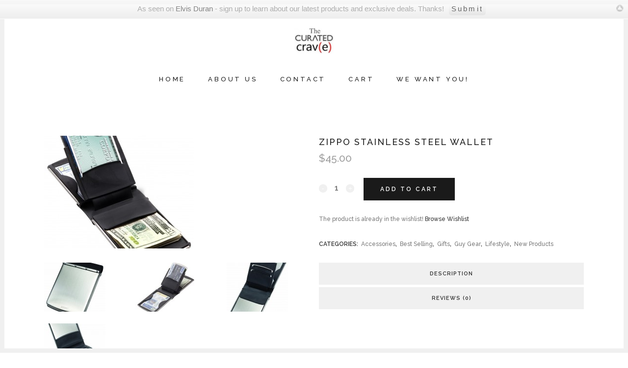

--- FILE ---
content_type: text/html; charset=UTF-8
request_url: http://thecuratedcrave.com/shop/zippo-stainless-steel-wallet/?add_to_wishlist=5075
body_size: 10525
content:

<!DOCTYPE html>
<html lang="en-US" prefix="og: http://ogp.me/ns#">
<head>
	<meta charset="UTF-8" />
	
	<title>Zippo Stainless Steel Wallet - The Curated Crave</title>

	
			
						<meta name="viewport" content="width=device-width,initial-scale=1,user-scalable=no">
		
	<link rel="profile" href="http://gmpg.org/xfn/11" />
	<link rel="pingback" href="http://thecuratedcrave.com/xmlrpc.php" />
	<link rel="shortcut icon" type="image/x-icon" href="http://thecuratedcrave.com/wp-content/uploads/2013/01/favicon3.jpg">
	<link rel="apple-touch-icon" href="http://thecuratedcrave.com/wp-content/uploads/2013/01/favicon3.jpg"/>
					<script type="text/javascript">document.documentElement.className = document.documentElement.className + ' yes-js js_active js'</script>
						<style>
				.wishlist_table .add_to_cart, a.add_to_wishlist.button.alt { border-radius: 16px; -moz-border-radius: 16px; -webkit-border-radius: 16px; }			</style>
			<script type="text/javascript">
				var yith_wcwl_plugin_ajax_web_url = '/wp-admin/admin-ajax.php';
			</script>
		<link href='//fonts.googleapis.com/css?family=Raleway:100,200,300,400,500,600,700,800,900,300italic,400italic|Raleway:100,200,300,400,500,600,700,800,900,300italic,400italic&subset=latin,latin-ext' rel='stylesheet' type='text/css'>

<!-- This site is optimized with the Yoast SEO plugin v3.5 - https://yoast.com/wordpress/plugins/seo/ -->
<meta name="description" content="Zippo Stainless Steel Wallet"/>
<meta name="robots" content="noodp"/>
<link rel="canonical" href="http://thecuratedcrave.com/shop/zippo-stainless-steel-wallet/" />
<meta property="og:locale" content="en_US" />
<meta property="og:type" content="article" />
<meta property="og:title" content="Zippo Stainless Steel Wallet - The Curated Crave" />
<meta property="og:description" content="Zippo Stainless Steel Wallet" />
<meta property="og:url" content="http://thecuratedcrave.com/shop/zippo-stainless-steel-wallet/" />
<meta property="og:site_name" content="The Curated Crave" />
<meta property="article:author" content="facebook.com/thecuratedcrave" />
<meta property="og:image" content="http://thecuratedcrave.com/wp-content/uploads/2013/08/zipwallet3.jpg" />
<meta property="og:image:width" content="1379" />
<meta property="og:image:height" content="1500" />
<!-- / Yoast SEO plugin. -->

<link rel='dns-prefetch' href='//fonts.googleapis.com' />
<link rel='dns-prefetch' href='//s.w.org' />
<link rel="alternate" type="application/rss+xml" title="The Curated Crave &raquo; Feed" href="http://thecuratedcrave.com/feed/" />
<link rel="alternate" type="application/rss+xml" title="The Curated Crave &raquo; Comments Feed" href="http://thecuratedcrave.com/comments/feed/" />
<link rel="alternate" type="application/rss+xml" title="The Curated Crave &raquo; Zippo Stainless Steel Wallet Comments Feed" href="http://thecuratedcrave.com/shop/zippo-stainless-steel-wallet/feed/" />
		<script type="text/javascript">
			window._wpemojiSettings = {"baseUrl":"https:\/\/s.w.org\/images\/core\/emoji\/2\/72x72\/","ext":".png","svgUrl":"https:\/\/s.w.org\/images\/core\/emoji\/2\/svg\/","svgExt":".svg","source":{"concatemoji":"http:\/\/thecuratedcrave.com\/wp-includes\/js\/wp-emoji-release.min.js?ver=4.6.29"}};
			!function(e,o,t){var a,n,r;function i(e){var t=o.createElement("script");t.src=e,t.type="text/javascript",o.getElementsByTagName("head")[0].appendChild(t)}for(r=Array("simple","flag","unicode8","diversity","unicode9"),t.supports={everything:!0,everythingExceptFlag:!0},n=0;n<r.length;n++)t.supports[r[n]]=function(e){var t,a,n=o.createElement("canvas"),r=n.getContext&&n.getContext("2d"),i=String.fromCharCode;if(!r||!r.fillText)return!1;switch(r.textBaseline="top",r.font="600 32px Arial",e){case"flag":return(r.fillText(i(55356,56806,55356,56826),0,0),n.toDataURL().length<3e3)?!1:(r.clearRect(0,0,n.width,n.height),r.fillText(i(55356,57331,65039,8205,55356,57096),0,0),a=n.toDataURL(),r.clearRect(0,0,n.width,n.height),r.fillText(i(55356,57331,55356,57096),0,0),a!==n.toDataURL());case"diversity":return r.fillText(i(55356,57221),0,0),a=(t=r.getImageData(16,16,1,1).data)[0]+","+t[1]+","+t[2]+","+t[3],r.fillText(i(55356,57221,55356,57343),0,0),a!=(t=r.getImageData(16,16,1,1).data)[0]+","+t[1]+","+t[2]+","+t[3];case"simple":return r.fillText(i(55357,56835),0,0),0!==r.getImageData(16,16,1,1).data[0];case"unicode8":return r.fillText(i(55356,57135),0,0),0!==r.getImageData(16,16,1,1).data[0];case"unicode9":return r.fillText(i(55358,56631),0,0),0!==r.getImageData(16,16,1,1).data[0]}return!1}(r[n]),t.supports.everything=t.supports.everything&&t.supports[r[n]],"flag"!==r[n]&&(t.supports.everythingExceptFlag=t.supports.everythingExceptFlag&&t.supports[r[n]]);t.supports.everythingExceptFlag=t.supports.everythingExceptFlag&&!t.supports.flag,t.DOMReady=!1,t.readyCallback=function(){t.DOMReady=!0},t.supports.everything||(a=function(){t.readyCallback()},o.addEventListener?(o.addEventListener("DOMContentLoaded",a,!1),e.addEventListener("load",a,!1)):(e.attachEvent("onload",a),o.attachEvent("onreadystatechange",function(){"complete"===o.readyState&&t.readyCallback()})),(a=t.source||{}).concatemoji?i(a.concatemoji):a.wpemoji&&a.twemoji&&(i(a.twemoji),i(a.wpemoji)))}(window,document,window._wpemojiSettings);
		</script>
		<style type="text/css">
img.wp-smiley,
img.emoji {
	display: inline !important;
	border: none !important;
	box-shadow: none !important;
	height: 1em !important;
	width: 1em !important;
	margin: 0 .07em !important;
	vertical-align: -0.1em !important;
	background: none !important;
	padding: 0 !important;
}
</style>
<link rel='stylesheet' id='viperbar_front_style-css'  href='http://thecuratedcrave.com/wp-content/plugins/viperbar/client/css/front_style.css?ver=4.6.29' type='text/css' media='all' />
<link rel='stylesheet' id='layerslider-css'  href='http://thecuratedcrave.com/wp-content/plugins/LayerSlider/static/css/layerslider.css?ver=5.6.9' type='text/css' media='all' />
<link rel='stylesheet' id='ls-google-fonts-css'  href='http://fonts.googleapis.com/css?family=Lato:100,300,regular,700,900%7COpen+Sans:300%7CIndie+Flower:regular%7COswald:300,regular,700&#038;subset=latin%2Clatin-ext' type='text/css' media='all' />
<link rel='stylesheet' id='contact-form-7-css'  href='http://thecuratedcrave.com/wp-content/plugins/contact-form-7/includes/css/styles.css?ver=4.5' type='text/css' media='all' />
<link rel='stylesheet' id='woocommerce_prettyPhoto_css-css'  href='//thecuratedcrave.com/wp-content/plugins/woocommerce/assets/css/prettyPhoto.css?ver=2.6.4' type='text/css' media='all' />
<link rel='stylesheet' id='jquery-selectBox-css'  href='http://thecuratedcrave.com/wp-content/plugins/yith-woocommerce-wishlist/assets/css/jquery.selectBox.css?ver=1.2.0' type='text/css' media='all' />
<link rel='stylesheet' id='yith-wcwl-main-css'  href='http://thecuratedcrave.com/wp-content/plugins/yith-woocommerce-wishlist/assets/css/style.css?ver=2.0.16' type='text/css' media='all' />
<link rel='stylesheet' id='yith-wcwl-font-awesome-css'  href='http://thecuratedcrave.com/wp-content/plugins/yith-woocommerce-wishlist/assets/css/font-awesome.min.css?ver=4.3.0' type='text/css' media='all' />
<link rel='stylesheet' id='default_style-css'  href='http://thecuratedcrave.com/wp-content/themes/bridge/style.css?ver=4.6.29' type='text/css' media='all' />
<link rel='stylesheet' id='qode_font_awesome-css'  href='http://thecuratedcrave.com/wp-content/themes/bridge/css/font-awesome/css/font-awesome.min.css?ver=4.6.29' type='text/css' media='all' />
<link rel='stylesheet' id='qode_font_elegant-css'  href='http://thecuratedcrave.com/wp-content/themes/bridge/css/elegant-icons/style.min.css?ver=4.6.29' type='text/css' media='all' />
<link rel='stylesheet' id='qode_linea_icons-css'  href='http://thecuratedcrave.com/wp-content/themes/bridge/css/linea-icons/style.css?ver=4.6.29' type='text/css' media='all' />
<link rel='stylesheet' id='stylesheet-css'  href='http://thecuratedcrave.com/wp-content/themes/bridge/css/stylesheet.min.css?ver=4.6.29' type='text/css' media='all' />
<link rel='stylesheet' id='woocommerce-css'  href='http://thecuratedcrave.com/wp-content/themes/bridge/css/woocommerce.min.css?ver=4.6.29' type='text/css' media='all' />
<link rel='stylesheet' id='woocommerce_responsive-css'  href='http://thecuratedcrave.com/wp-content/themes/bridge/css/woocommerce_responsive.min.css?ver=4.6.29' type='text/css' media='all' />
<link rel='stylesheet' id='qode_print-css'  href='http://thecuratedcrave.com/wp-content/themes/bridge/css/print.css?ver=4.6.29' type='text/css' media='all' />
<link rel='stylesheet' id='mac_stylesheet-css'  href='http://thecuratedcrave.com/wp-content/themes/bridge/css/mac_stylesheet.css?ver=4.6.29' type='text/css' media='all' />
<link rel='stylesheet' id='webkit-css'  href='http://thecuratedcrave.com/wp-content/themes/bridge/css/webkit_stylesheet.css?ver=4.6.29' type='text/css' media='all' />
<link rel='stylesheet' id='style_dynamic-css'  href='http://thecuratedcrave.com/wp-content/themes/bridge/css/style_dynamic.css?ver=1474371148' type='text/css' media='all' />
<link rel='stylesheet' id='responsive-css'  href='http://thecuratedcrave.com/wp-content/themes/bridge/css/responsive.min.css?ver=4.6.29' type='text/css' media='all' />
<link rel='stylesheet' id='style_dynamic_responsive-css'  href='http://thecuratedcrave.com/wp-content/themes/bridge/css/style_dynamic_responsive.css?ver=1474371148' type='text/css' media='all' />
<link rel='stylesheet' id='js_composer_front-css'  href='http://thecuratedcrave.com/wp-content/plugins/js_composer/assets/css/js_composer.min.css?ver=4.12' type='text/css' media='all' />
<link rel='stylesheet' id='custom_css-css'  href='http://thecuratedcrave.com/wp-content/themes/bridge/css/custom_css.css?ver=1474371148' type='text/css' media='all' />
<script type='text/javascript' src='http://thecuratedcrave.com/wp-includes/js/jquery/jquery.js?ver=1.12.4'></script>
<script type='text/javascript' src='http://thecuratedcrave.com/wp-includes/js/jquery/jquery-migrate.min.js?ver=1.4.1'></script>
<script type='text/javascript'>
/* <![CDATA[ */
var viperbar = {"ajaxurl":"http:\/\/thecuratedcrave.com\/wp-admin\/admin-ajax.php","viperbar_submission_nonce":"2efd0e2c67","form_type":"mailchimp","cookie_hide":"true","cookie_days":"0"};
/* ]]> */
</script>
<script type='text/javascript' src='http://thecuratedcrave.com/wp-content/plugins/viperbar/client/js/front.js?ver=4.6.29'></script>
<script type='text/javascript' src='http://thecuratedcrave.com/wp-content/plugins/LayerSlider/static/js/greensock.js?ver=1.11.8'></script>
<script type='text/javascript'>
/* <![CDATA[ */
var LS_Meta = {"v":"5.6.9"};
/* ]]> */
</script>
<script type='text/javascript' src='http://thecuratedcrave.com/wp-content/plugins/LayerSlider/static/js/layerslider.kreaturamedia.jquery.js?ver=5.6.9'></script>
<script type='text/javascript' src='http://thecuratedcrave.com/wp-content/plugins/LayerSlider/static/js/layerslider.transitions.js?ver=5.6.9'></script>
<script type='text/javascript'>
/* <![CDATA[ */
var wc_add_to_cart_params = {"ajax_url":"\/wp-admin\/admin-ajax.php","wc_ajax_url":"\/shop\/zippo-stainless-steel-wallet\/?add_to_wishlist=5075&wc-ajax=%%endpoint%%","i18n_view_cart":"View Cart","cart_url":"http:\/\/thecuratedcrave.com\/cart\/","is_cart":"","cart_redirect_after_add":"no"};
/* ]]> */
</script>
<script type='text/javascript' src='//thecuratedcrave.com/wp-content/plugins/woocommerce/assets/js/frontend/add-to-cart.min.js?ver=2.6.4'></script>
<script type='text/javascript' src='http://thecuratedcrave.com/wp-content/plugins/js_composer/assets/js/vendors/woocommerce-add-to-cart.js?ver=4.12'></script>
<meta name="generator" content="Powered by LayerSlider 5.6.9 - Multi-Purpose, Responsive, Parallax, Mobile-Friendly Slider Plugin for WordPress." />
<!-- LayerSlider updates and docs at: https://kreaturamedia.com/layerslider-responsive-wordpress-slider-plugin/ -->
<link rel='https://api.w.org/' href='http://thecuratedcrave.com/wp-json/' />
<link rel="EditURI" type="application/rsd+xml" title="RSD" href="http://thecuratedcrave.com/xmlrpc.php?rsd" />
<link rel="wlwmanifest" type="application/wlwmanifest+xml" href="http://thecuratedcrave.com/wp-includes/wlwmanifest.xml" /> 
<meta name="generator" content="WordPress 4.6.29" />
<meta name="generator" content="WooCommerce 2.6.4" />
<link rel='shortlink' href='http://thecuratedcrave.com/?p=5075' />
<link rel="alternate" type="application/json+oembed" href="http://thecuratedcrave.com/wp-json/oembed/1.0/embed?url=http%3A%2F%2Fthecuratedcrave.com%2Fshop%2Fzippo-stainless-steel-wallet%2F" />
<link rel="alternate" type="text/xml+oembed" href="http://thecuratedcrave.com/wp-json/oembed/1.0/embed?url=http%3A%2F%2Fthecuratedcrave.com%2Fshop%2Fzippo-stainless-steel-wallet%2F&#038;format=xml" />
<script type="text/javascript">
var _gaq = _gaq || [];
_gaq.push(['_setAccount', 'UA-38438351-1']);
_gaq.push(['_trackPageview']);
(function() {
var ga = document.createElement('script'); ga.type = 'text/javascript'; ga.async = true;
ga.src = ('https:' == document.location.protocol ? 'https://ssl' : 'http://www') + '.google-analytics.com/ga.js';
var s = document.getElementsByTagName('script')[0]; s.parentNode.insertBefore(ga, s);
})();
</script>
<meta name="generator" content="Powered by Visual Composer - drag and drop page builder for WordPress."/>
<!--[if lte IE 9]><link rel="stylesheet" type="text/css" href="http://thecuratedcrave.com/wp-content/plugins/js_composer/assets/css/vc_lte_ie9.min.css" media="screen"><![endif]--><!--[if IE  8]><link rel="stylesheet" type="text/css" href="http://thecuratedcrave.com/wp-content/plugins/js_composer/assets/css/vc-ie8.min.css" media="screen"><![endif]-->		<script>
			window.onAmazonLoginReady = function() {
				amazon.Login.setClientId( "" );
				jQuery( document ).trigger( 'wc_amazon_pa_login_ready' );
			};
		</script>
		<meta name='google-site-verification' content='AKm-p6hZl0ads1wiFFfpdS4flX1MLAd98jfSBTfG7Rs' /><meta name='msvalidate.01' content='39B6D9E7FAA5983F9E0D59A0BF45FC99' /><noscript><style type="text/css"> .wpb_animate_when_almost_visible { opacity: 1; }</style></noscript></head>

<body class="single single-product postid-5075 woocommerce woocommerce-page  qode-title-hidden paspartu_enabled paspartu_on_top_fixed paspartu_on_bottom_fixed qode_grid_1300 columns-3 qode-theme-ver-10.0 wpb-js-composer js-comp-ver-4.12 vc_responsive" itemscope itemtype="http://schema.org/WebPage">

						<div class="wrapper">
	<div class="wrapper_inner">
	<!-- Google Analytics start -->
		<!-- Google Analytics end -->

	


<header class=" centered_logo centered_logo_animate scroll_header_top_area  fixed_hiding scrolled_not_transparent paspartu_header_inside page_header">
    <div class="header_inner clearfix">

		<div class="header_top_bottom_holder">
		<div class="header_bottom clearfix" style='' >
		    				<div class="container">
					<div class="container_inner clearfix">
                    			                					<div class="header_inner_left">
                        													<div class="mobile_menu_button">
                                <span>
                                    <span aria-hidden="true" class="qode_icon_font_elegant icon_menu " ></span>                                </span>
                            </div>
												<div class="logo_wrapper">
                            							<div class="q_logo">
								<a itemprop="url" href="http://thecuratedcrave.com/">
									<img itemprop="image" class="normal" src="http://thecuratedcrave.com/wp-content/uploads/2016/09/img.php_-1.jpg" alt="Logo"/>
									<img itemprop="image" class="light" src="http://thecuratedcrave.com/wp-content/uploads/2016/09/img.php_-1.jpg" alt="Logo"/>
									<img itemprop="image" class="dark" src="http://thecuratedcrave.com/wp-content/uploads/2016/09/img.php_-1.jpg" alt="Logo"/>
									<img itemprop="image" class="sticky" src="http://thecuratedcrave.com/wp-content/uploads/2016/09/img.php_-1.jpg" alt="Logo"/>
									<img itemprop="image" class="mobile" src="http://thecuratedcrave.com/wp-content/uploads/2016/09/img.php_-1.jpg" alt="Logo"/>
																	</a>
							</div>
                                                        <div class="q_logo_hidden"><a itemprop="url" href="http://thecuratedcrave.com/"><img itemprop="image" alt="Logo" src="http://thecuratedcrave.com/wp-content/uploads/2016/09/img.php_-1.jpg" style="height: 100%;"></a></div>
                            						</div>
                                                					</div>
                    					                         <div class="holeder_for_hidden_menu">                         						
													<div class="header_inner_right left_side">
								<div class="side_menu_button_wrapper">
									<div class="side_menu_button">
											
									</div>
								</div>
							</div>
						
						<nav class="main_menu drop_down right">
						<ul id="menu-main-menu" class=""><li id="nav-menu-item-5629" class="menu-item menu-item-type-custom menu-item-object-custom menu-item-home  narrow"><a href="http://thecuratedcrave.com/" class=""><i class="menu_icon blank fa"></i><span>Home</span><span class="plus"></span></a></li>
<li id="nav-menu-item-5600" class="menu-item menu-item-type-post_type menu-item-object-page menu-item-has-children  has_sub narrow"><a href="http://thecuratedcrave.com/about-u/" class=""><i class="menu_icon blank fa"></i><span>About Us</span><span class="plus"></span></a>
<div class="second"><div class="inner"><ul>
	<li id="nav-menu-item-5614" class="menu-item menu-item-type-post_type menu-item-object-page "><a href="http://thecuratedcrave.com/about-u/" class=""><i class="menu_icon blank fa"></i><span>About Us</span><span class="plus"></span></a></li>
	<li id="nav-menu-item-5610" class="menu-item menu-item-type-post_type menu-item-object-page "><a href="http://thecuratedcrave.com/legal-and-returns/" class=""><i class="menu_icon blank fa"></i><span>Legal and Returns</span><span class="plus"></span></a></li>
	<li id="nav-menu-item-5613" class="menu-item menu-item-type-post_type menu-item-object-page "><a href="http://thecuratedcrave.com/the-curated-crate/" class=""><i class="menu_icon blank fa"></i><span>The Curated CRATE</span><span class="plus"></span></a></li>
</ul></div></div>
</li>
<li id="nav-menu-item-5602" class="menu-item menu-item-type-post_type menu-item-object-page  narrow"><a href="http://thecuratedcrave.com/contact/" class=""><i class="menu_icon blank fa"></i><span>Contact</span><span class="plus"></span></a></li>
<li id="nav-menu-item-5601" class="menu-item menu-item-type-post_type menu-item-object-page  narrow"><a href="http://thecuratedcrave.com/cart/" class=""><i class="menu_icon blank fa"></i><span>Cart</span><span class="plus"></span></a></li>
<li id="nav-menu-item-5617" class="menu-item menu-item-type-post_type menu-item-object-page  narrow"><a href="http://thecuratedcrave.com/we-want-you/" class=""><i class="menu_icon blank fa"></i><span>We Want You!</span><span class="plus"></span></a></li>
</ul>						</nav>
													<div class="header_inner_right">
                                <div class="side_menu_button_wrapper right">
																											<div class="side_menu_button">
                                                                                                                        
                                    </div>
                                </div>
							</div>
						                         </div> 										<nav class="mobile_menu">
                        <ul id="menu-main-menu-1" class=""><li id="mobile-menu-item-5629" class="menu-item menu-item-type-custom menu-item-object-custom menu-item-home "><a href="http://thecuratedcrave.com/" class=""><span>Home</span></a><span class="mobile_arrow"><i class="fa fa-angle-right"></i><i class="fa fa-angle-down"></i></span></li>
<li id="mobile-menu-item-5600" class="menu-item menu-item-type-post_type menu-item-object-page menu-item-has-children  has_sub"><a href="http://thecuratedcrave.com/about-u/" class=""><span>About Us</span></a><span class="mobile_arrow"><i class="fa fa-angle-right"></i><i class="fa fa-angle-down"></i></span>
<ul class="sub_menu">
	<li id="mobile-menu-item-5614" class="menu-item menu-item-type-post_type menu-item-object-page "><a href="http://thecuratedcrave.com/about-u/" class=""><span>About Us</span></a><span class="mobile_arrow"><i class="fa fa-angle-right"></i><i class="fa fa-angle-down"></i></span></li>
	<li id="mobile-menu-item-5610" class="menu-item menu-item-type-post_type menu-item-object-page "><a href="http://thecuratedcrave.com/legal-and-returns/" class=""><span>Legal and Returns</span></a><span class="mobile_arrow"><i class="fa fa-angle-right"></i><i class="fa fa-angle-down"></i></span></li>
	<li id="mobile-menu-item-5613" class="menu-item menu-item-type-post_type menu-item-object-page "><a href="http://thecuratedcrave.com/the-curated-crate/" class=""><span>The Curated CRATE</span></a><span class="mobile_arrow"><i class="fa fa-angle-right"></i><i class="fa fa-angle-down"></i></span></li>
</ul>
</li>
<li id="mobile-menu-item-5602" class="menu-item menu-item-type-post_type menu-item-object-page "><a href="http://thecuratedcrave.com/contact/" class=""><span>Contact</span></a><span class="mobile_arrow"><i class="fa fa-angle-right"></i><i class="fa fa-angle-down"></i></span></li>
<li id="mobile-menu-item-5601" class="menu-item menu-item-type-post_type menu-item-object-page "><a href="http://thecuratedcrave.com/cart/" class=""><span>Cart</span></a><span class="mobile_arrow"><i class="fa fa-angle-right"></i><i class="fa fa-angle-down"></i></span></li>
<li id="mobile-menu-item-5617" class="menu-item menu-item-type-post_type menu-item-object-page "><a href="http://thecuratedcrave.com/we-want-you/" class=""><span>We Want You!</span></a><span class="mobile_arrow"><i class="fa fa-angle-right"></i><i class="fa fa-angle-down"></i></span></li>
</ul>					</nav>
			                    					</div>
				</div>
				</div>
	</div>
	</div>

</header>
		

    		<a id='back_to_top' href='#'>
			<span class="fa-stack">
				<i class="fa fa-arrow-up" style=""></i>
			</span>
		</a>
	    	
    
		
	
    

    <div class="paspartu_outer  paspartu_on_bottom_fixed">
        
                    <div class="paspartu_top"></div>
        
        <div class="paspartu_left"></div>
        <div class="paspartu_right"></div>
        <div class="paspartu_inner">
        
<div class="content content_top_margin">
						<div class="content_inner  ">
			        
    				<div class="container">
										<div class="container_inner default_template_holder clearfix" >
	
            

<div itemscope itemtype="http://schema.org/Product" id="product-5075" class="post-5075 product type-product status-publish has-post-thumbnail product_cat-accessories product_cat-best-selling product_cat-gifts product_cat-guy-gear product_cat-lifestyle product_cat-new-products qode-product-with-gallery first instock taxable shipping-taxable purchasable product-type-simple">

	<div class="images">
	<a href="http://thecuratedcrave.com/wp-content/uploads/2013/08/zipwallet3.jpg" itemprop="image" class="woocommerce-main-image zoom" title="" data-rel="prettyPhoto[product-gallery]"><img width="305" height="230" src="http://thecuratedcrave.com/wp-content/uploads/2013/08/zipwallet3-305x230.jpg" class="attachment-shop_single size-shop_single wp-post-image" alt="zipwallet3" title="zipwallet3" /></a>	<div class="thumbnails columns-3"><a href="http://thecuratedcrave.com/wp-content/uploads/2013/08/zipwallet.jpg" class="zoom first" title="" data-rel="prettyPhoto[product-gallery]"><img width="125" height="100" src="http://thecuratedcrave.com/wp-content/uploads/2013/08/zipwallet-125x100.jpg" class="attachment-shop_thumbnail size-shop_thumbnail" alt="zipwallet" title="zipwallet" caption="" url="http://thecuratedcrave.com/wp-content/uploads/2013/08/zipwallet.jpg" srcset="http://thecuratedcrave.com/wp-content/uploads/2013/08/zipwallet-125x100.jpg 125w, http://thecuratedcrave.com/wp-content/uploads/2013/08/zipwallet-50x40.jpg 50w" sizes="(max-width: 125px) 100vw, 125px" /></a><a href="http://thecuratedcrave.com/wp-content/uploads/2013/08/zipwallet2.jpg" class="zoom" title="" data-rel="prettyPhoto[product-gallery]"><img width="125" height="100" src="http://thecuratedcrave.com/wp-content/uploads/2013/08/zipwallet2-125x100.jpg" class="attachment-shop_thumbnail size-shop_thumbnail" alt="zipwallet2" title="zipwallet2" caption="" url="http://thecuratedcrave.com/wp-content/uploads/2013/08/zipwallet2.jpg" srcset="http://thecuratedcrave.com/wp-content/uploads/2013/08/zipwallet2-125x100.jpg 125w, http://thecuratedcrave.com/wp-content/uploads/2013/08/zipwallet2-50x40.jpg 50w" sizes="(max-width: 125px) 100vw, 125px" /></a><a href="http://thecuratedcrave.com/wp-content/uploads/2013/08/zipwallet4.jpg" class="zoom last" title="" data-rel="prettyPhoto[product-gallery]"><img width="125" height="100" src="http://thecuratedcrave.com/wp-content/uploads/2013/08/zipwallet4-125x100.jpg" class="attachment-shop_thumbnail size-shop_thumbnail" alt="zipwallet4" title="zipwallet4" caption="" url="http://thecuratedcrave.com/wp-content/uploads/2013/08/zipwallet4.jpg" srcset="http://thecuratedcrave.com/wp-content/uploads/2013/08/zipwallet4-125x100.jpg 125w, http://thecuratedcrave.com/wp-content/uploads/2013/08/zipwallet4-50x40.jpg 50w" sizes="(max-width: 125px) 100vw, 125px" /></a><a href="http://thecuratedcrave.com/wp-content/uploads/2013/08/zipwallet5.jpg" class="zoom first" title="" data-rel="prettyPhoto[product-gallery]"><img width="125" height="100" src="http://thecuratedcrave.com/wp-content/uploads/2013/08/zipwallet5-125x100.jpg" class="attachment-shop_thumbnail size-shop_thumbnail" alt="zipwallet5" title="zipwallet5" caption="" url="http://thecuratedcrave.com/wp-content/uploads/2013/08/zipwallet5.jpg" srcset="http://thecuratedcrave.com/wp-content/uploads/2013/08/zipwallet5-125x100.jpg 125w, http://thecuratedcrave.com/wp-content/uploads/2013/08/zipwallet5-50x40.jpg 50w" sizes="(max-width: 125px) 100vw, 125px" /></a></div>
	</div>

	<div class="summary entry-summary">
		<div class="clearfix">
			<h1 itemprop="name" class="product_title entry-title">Zippo Stainless Steel Wallet</h1><div itemprop="offers" itemscope itemtype="http://schema.org/Offer">

	<p class="price"><span class="woocommerce-Price-amount amount"><span class="woocommerce-Price-currencySymbol">&#36;</span>45.00</span></p>

	<meta itemprop="price" content="45" />
	<meta itemprop="priceCurrency" content="USD" />
	<link itemprop="availability" href="http://schema.org/InStock" />

</div>



	
	<form class="cart" method="post" enctype='multipart/form-data'>
	 	
	 	<div class="quantity buttons_added">
	<input type="button" value="-" class="minus" />
	<input type="text" step="1" min="1" max="" name="quantity" value="1" title="Qty" class="input-text qty text" size="4" />
	<input type="button" value="+" class="plus" />
</div>
	 	<input type="hidden" name="add-to-cart" value="5075" />

	 	<button type="submit" class="single_add_to_cart_button qbutton button alt">Add to cart</button>

			</form>

	

<div class="yith-wcwl-add-to-wishlist add-to-wishlist-5075">
		    <div class="yith-wcwl-add-button hide" style="display:none">

	        
<a href="/shop/zippo-stainless-steel-wallet/?add_to_wishlist=5075" rel="nofollow" data-product-id="5075" data-product-type="simple" class="add_to_wishlist" >
        Add to Wishlist</a>
<img src="http://thecuratedcrave.com/wp-content/plugins/yith-woocommerce-wishlist/assets/images/wpspin_light.gif" class="ajax-loading" alt="loading" width="16" height="16" style="visibility:hidden" />
	    </div>

	    <div class="yith-wcwl-wishlistaddedbrowse hide" style="display:none;">
	        <span class="feedback">Product added!</span>
	        <a href="http://thecuratedcrave.com/wishlist/view/" rel="nofollow">
	            Browse Wishlist	        </a>
	    </div>

	    <div class="yith-wcwl-wishlistexistsbrowse show" style="display:block">
	        <span class="feedback">The product is already in the wishlist!</span>
	        <a href="http://thecuratedcrave.com/wishlist/view/" rel="nofollow">
	            Browse Wishlist	        </a>
	    </div>

	    <div style="clear:both"></div>
	    <div class="yith-wcwl-wishlistaddresponse"></div>
	
</div>

<div class="clear"></div><div class="product_meta">

	
	
	<span class="posted_in">Categories: <a href="http://thecuratedcrave.com/product-category/accessories/" rel="tag">Accessories</a>, <a href="http://thecuratedcrave.com/product-category/best-selling/" rel="tag">Best Selling</a>, <a href="http://thecuratedcrave.com/product-category/gifts/" rel="tag">Gifts</a>, <a href="http://thecuratedcrave.com/product-category/guy-gear/" rel="tag">Guy Gear</a>, <a href="http://thecuratedcrave.com/product-category/lifestyle/" rel="tag">Lifestyle</a>, <a href="http://thecuratedcrave.com/product-category/new-products/" rel="tag">New Products</a></span>
	
	
</div>

	
		<div class="q_accordion_holder toggle boxed woocommerce-accordion">
			
				<h6 class="title-holder clearfix description_tab">
					<span class="tab-title">Description</span>
				</h6>
				<div class="accordion_content">
					<div class="accordion_content_inner">
						
<p>A man&#8217;s story. It&#8217;s forged by setting, surroundings and context. Because where a man lives and what he&#8217;s surrounded by inevitably set the rhythm for the choices he makes. The environment where he lives shapes who he is and the manner in which he maneuvers throughout the world. His surroundings engineer his life. Zippo has been engineering products for the American man for decades. It&#8217;s an instrument of his existence that&#8217;s been handed down from generation to generation, from east coast to west. Because no matter his story, the induction into manhood starts with Zippo. And no matter the era, the trends or the place in which he lives, Zippo makes the man.</p>
<div>
<ul>
<li>RF Theft Resistant</li>
<li>Stainless Steel Shell, Flexible Polymer Construction</li>
<li>Stores 7+ Cards and Money</li>
<li>4.5-Inch from Fold to end; 3-Inch wide; 3/4-Inch thick when closed; Weighs 6-Ounce empty</li>
</ul>
</div>
					</div>
				</div>

			
				<h6 class="title-holder clearfix reviews_tab">
					<span class="tab-title">Reviews (0)</span>
				</h6>
				<div class="accordion_content">
					<div class="accordion_content_inner">
						<div id="reviews" class="woocommerce-Reviews">
	<div id="comments">
		<h2 class="woocommerce-Reviews-title">Reviews</h2>

		
			<p class="woocommerce-noreviews">There are no reviews yet.</p>

			</div>

	
		<div id="review_form_wrapper">
			<div id="review_form">
								<div id="respond" class="comment-respond">
			<h3 id="reply-title" class="comment-reply-title">Be the first to review &ldquo;Zippo Stainless Steel Wallet&rdquo; <small><a rel="nofollow" id="cancel-comment-reply-link" href="/shop/zippo-stainless-steel-wallet/?add_to_wishlist=5075#respond" style="display:none;">Cancel reply</a></small></h3>				<form action="http://thecuratedcrave.com/wp-comments-post.php" method="post" id="commentform" class="comment-form">
					<p class="comment-notes"><span id="email-notes">Your email address will not be published.</span></p><p class="comment-form-rating"><label for="rating">Your Rating</label><select name="rating" id="rating" aria-required="true" required>
							<option value="">Rate&hellip;</option>
							<option value="5">Perfect</option>
							<option value="4">Good</option>
							<option value="3">Average</option>
							<option value="2">Not that bad</option>
							<option value="1">Very Poor</option>
						</select></p><p class="comment-form-comment"><label for="comment">Your Review <span class="required">*</span></label><textarea id="comment" name="comment" cols="45" rows="8" aria-required="true" required></textarea></p><p class="comment-form-author"><label for="author">Name <span class="required">*</span></label> <input id="author" name="author" type="text" value="" size="30" aria-required="true" required /></p>
<p class="comment-form-email"><label for="email">Email <span class="required">*</span></label> <input id="email" name="email" type="email" value="" size="30" aria-required="true" required /></p>
<p class="form-submit"><input name="submit" type="submit" id="submit" class="submit" value="Submit" /> <input type='hidden' name='comment_post_ID' value='5075' id='comment_post_ID' />
<input type='hidden' name='comment_parent' id='comment_parent' value='0' />
</p><p style="display: none;"><input type="hidden" id="akismet_comment_nonce" name="akismet_comment_nonce" value="7354014e4a" /></p><p style="display: none;"><input type="hidden" id="ak_js" name="ak_js" value="0"/></p>				</form>
					</div><!-- #respond -->
					</div>
		</div>

	
	<div class="clear"></div>
</div>
					</div>
				</div>

					</div>

	
		</div><!-- .clearfix -->
	</div><!-- .summary -->

	
	<div class="related products">

		<h4 class="qode-related-upsells-title">Related Products</h4>

		<ul class="products clearfix">
			
				<li class="post-2904 product type-product status-publish has-post-thumbnail product_cat-accessories product_cat-fathers-day product_cat-gifts product_cat-guy-gear product_cat-home-decor product_cat-lifestyle product_cat-new-products product_cat-wellness first instock taxable shipping-taxable purchasable product-type-simple">

	<a href="http://thecuratedcrave.com/shop/anywhere-scale/" class="woocommerce-LoopProduct-link">        <div class="top-product-section">

            <a itemprop="url" href="http://thecuratedcrave.com/shop/anywhere-scale/" class="product-category">
                <span class="image-wrapper">
                <img width="222" height="250" src="http://thecuratedcrave.com/wp-content/uploads/2013/02/scale2-222x250.jpg" class="attachment-shop_catalog size-shop_catalog wp-post-image" alt="scale2" title="scale2" />                </span>
            </a>

			<span class="add-to-cart-button-outer"><span class="add-to-cart-button-inner"><a rel="nofollow" href="/shop/zippo-stainless-steel-wallet/?add_to_wishlist=5075&#038;add-to-cart=2904" data-quantity="1" data-product_id="2904" data-product_sku="" class="qbutton add-to-cart-button button product_type_simple add_to_cart_button ajax_add_to_cart qbutton add-to-cart-button">Add to cart</a></span></span>
        </div>
                <a itemprop="url" href="http://thecuratedcrave.com/shop/anywhere-scale/" class="product-category product-info">
            <h6 itemprop="name">Anywhere Scale</h6>

            
            
	<span class="price"><span class="woocommerce-Price-amount amount"><span class="woocommerce-Price-currencySymbol">&#36;</span>39.00</span></span>

        <div class="star-rating">
            <span style="width: 0%">
        </div>
        </a>

        </a>
</li>
			
				<li class="post-2894 product type-product status-publish has-post-thumbnail product_cat-accessories product_cat-best-selling product_cat-food product_cat-gifts product_cat-home-decor product_cat-lifestyle product_cat-new-products product_cat-nutrition product_cat-wellness  instock taxable shipping-taxable purchasable product-type-simple">

	<a href="http://thecuratedcrave.com/shop/mini-herb-savor-pickups/" class="woocommerce-LoopProduct-link">        <div class="top-product-section">

            <a itemprop="url" href="http://thecuratedcrave.com/shop/mini-herb-savor-pickups/" class="product-category">
                <span class="image-wrapper">
                <img width="222" height="250" src="http://thecuratedcrave.com/wp-content/uploads/2013/02/herbs-222x250.jpg" class="attachment-shop_catalog size-shop_catalog wp-post-image" alt="herbs" title="herbs" />                </span>
            </a>

			<span class="add-to-cart-button-outer"><span class="add-to-cart-button-inner"><a rel="nofollow" href="/shop/zippo-stainless-steel-wallet/?add_to_wishlist=5075&#038;add-to-cart=2894" data-quantity="1" data-product_id="2894" data-product_sku="" class="qbutton add-to-cart-button button product_type_simple add_to_cart_button ajax_add_to_cart qbutton add-to-cart-button">Add to cart</a></span></span>
        </div>
                <a itemprop="url" href="http://thecuratedcrave.com/shop/mini-herb-savor-pickups/" class="product-category product-info">
            <h6 itemprop="name">Mini Herb Savor Pickups</h6>

            
            
	<span class="price"><span class="woocommerce-Price-amount amount"><span class="woocommerce-Price-currencySymbol">&#36;</span>39.00</span></span>

        <div class="star-rating">
            <span style="width: 0%">
        </div>
        </a>

        </a>
</li>
			
				<li class="post-2897 product type-product status-publish has-post-thumbnail product_cat-accessories product_cat-best-selling product_cat-fathers-day product_cat-food product_cat-gifts product_cat-guy-gear product_cat-home-decor product_cat-lifestyle product_cat-new-products  instock taxable shipping-taxable purchasable product-type-simple">

	<a href="http://thecuratedcrave.com/shop/mason-drinking-jar/" class="woocommerce-LoopProduct-link">        <div class="top-product-section">

            <a itemprop="url" href="http://thecuratedcrave.com/shop/mason-drinking-jar/" class="product-category">
                <span class="image-wrapper">
                <img width="222" height="250" src="http://thecuratedcrave.com/wp-content/uploads/2013/02/Mason-Drinking-Jar-222x250.jpg" class="attachment-shop_catalog size-shop_catalog wp-post-image" alt="Mason Drinking Jar" title="Mason Drinking Jar" />                </span>
            </a>

			<span class="add-to-cart-button-outer"><span class="add-to-cart-button-inner"><a rel="nofollow" href="/shop/zippo-stainless-steel-wallet/?add_to_wishlist=5075&#038;add-to-cart=2897" data-quantity="1" data-product_id="2897" data-product_sku="" class="qbutton add-to-cart-button button product_type_simple add_to_cart_button ajax_add_to_cart qbutton add-to-cart-button">Add to cart</a></span></span>
        </div>
                <a itemprop="url" href="http://thecuratedcrave.com/shop/mason-drinking-jar/" class="product-category product-info">
            <h6 itemprop="name">Mason Drinking Jar</h6>

            
            
	<span class="price"><span class="woocommerce-Price-amount amount"><span class="woocommerce-Price-currencySymbol">&#36;</span>23.00</span></span>

        <div class="star-rating">
            <span style="width: 0%">
        </div>
        </a>

        </a>
</li>
			
		</ul>

	</div>


	<meta itemprop="url" content="http://thecuratedcrave.com/shop/zippo-stainless-steel-wallet/" />

</div><!-- #product-5075 -->

        </div>
            </div>
		
	</div>
</div>

            </div> <!-- paspartu_inner close div -->
            <div class="paspartu_bottom"></div>
        </div> <!-- paspartu_outer close div -->


	<footer class="paspartu_footer_alignment">
		<div class="footer_inner clearfix">
				<div class="footer_top_holder">
            			<div class="footer_top footer_top_full">
										<div id="text-2" class="widget widget_text">			<div class="textwidget"><span style="margin-right: 48px; display: inline;"><div class='q_icon_with_title tiny normal_icon center'><div class="icon_holder " style="margin: 18px 0 18px 0; "><a itemprop="url" href="https://www.facebook.com/thecuratedcrave/" target="_blank" class="q_icon_link"><span data-icon-type="normal"  data-icon-hover-color="#a38b5a" style="font-size: 17px;" class="qode_iwt_icon_holder q_font_awsome_icon fa-lg "><span aria-hidden="true" class="qode_icon_font_elegant social_facebook qode_iwt_icon_element" style="color: #1a1a1a;" ></span></span></a></div><div class="icon_text_holder" style=""><div class="icon_text_inner" style=""><h6 class="icon_title" style="">Facebook</h6><p style=''></p><a itemprop='url' class='icon_with_title_link' href='https://www.facebook.com/thecuratedcrave/' target='_blank' style=''>Read More</a></div></div></div></span>

<span style="margin-right: 48px; display: inline;"><div class='q_icon_with_title tiny normal_icon center'><div class="icon_holder " style="margin: 18px 0 18px 0; "><a itemprop="url" href="https://twitter.com/thecuratedcrave" target="_blank" class="q_icon_link"><span data-icon-type="normal"  data-icon-hover-color="#a38b5a" style="font-size: 17px;" class="qode_iwt_icon_holder q_font_awsome_icon fa-lg "><span aria-hidden="true" class="qode_icon_font_elegant social_twitter qode_iwt_icon_element" style="color: #1a1a1a;" ></span></span></a></div><div class="icon_text_holder" style=""><div class="icon_text_inner" style=""><h6 class="icon_title" style="">Twitter</h6><p style=''></p><a itemprop='url' class='icon_with_title_link' href='https://twitter.com/thecuratedcrave' target='_blank' style=''>Read More</a></div></div></div></span>

<span style="margin-right: 48px; display: inline;"><div class='q_icon_with_title tiny normal_icon center'><div class="icon_holder " style="margin: 18px 0 18px 0; "><a itemprop="url" href="https://www.instagram.com/" target="_blank" class="q_icon_link"><span data-icon-type="normal"  data-icon-hover-color="#a38b5a" style="font-size: 17px;" class="qode_iwt_icon_holder q_font_awsome_icon fa-lg "><span aria-hidden="true" class="qode_icon_font_elegant social_instagram qode_iwt_icon_element" style="color: #1a1a1a;" ></span></span></a></div><div class="icon_text_holder" style=""><div class="icon_text_inner" style=""><h6 class="icon_title" style="">Instagram</h6><p style=''></p><a itemprop='url' class='icon_with_title_link' href='https://www.instagram.com/' target='_blank' style=''>Read More</a></div></div></div></span>

<span style="display: inline;"><div class='q_icon_with_title tiny normal_icon center'><div class="icon_holder " style="margin: 18px 0 18px 0; "><a itemprop="url" href="https://www.pinterest.com/thecuratedcrave/" target="_blank" class="q_icon_link"><span data-icon-type="normal"  data-icon-hover-color="#a38b5a" style="font-size: 17px;" class="qode_iwt_icon_holder q_font_awsome_icon fa-lg "><span aria-hidden="true" class="qode_icon_font_elegant social_pinterest qode_iwt_icon_element" style="color: #1a1a1a;" ></span></span></a></div><div class="icon_text_holder" style=""><div class="icon_text_inner" style=""><h6 class="icon_title" style="">Pinterest</h6><p style=''></p><a itemprop='url' class='icon_with_title_link' href='https://www.pinterest.com/thecuratedcrave/' target='_blank' style=''>Read More</a></div></div></div></span>
</div>
		</div>							</div>
					</div>
						</div>
	</footer>
		
</div>
</div>
<div id="ViperBar_main" rel="5075"><div id="ViperBar_inner" style="background:  url('http://thecuratedcrave.com/wp-content/plugins/viperbar/images/themes/v_7.png') repeat-x; color: #00000; -ms-filter: 'progid:DXImageTransform.Microsoft.Alpha(Opacity=60)';  filter: alpha(opacity=60); -moz-opacity: 0.6; -khtml-opacity: 0.6; opacity: 0.6; "><div style="margin: 5px; display:none;" id="viperbar_thanks">Thank you! Please check your inbox to confirm your subscription.</div><div id="viperbar_ajaxload"><em>Loading...</em></div><div id="viperbar_form_content">As seen on <a href="http://elvisduran.iheart.com/articles/lifestyle-474872/the-curated-crave-11456805/" target="_blank">Elvis Duran</a> - sign up to learn about our latest products and exclusive deals. Thanks!<form method="post" id="viperbar_mailchimp_form" class="ViperBar_form"><input type="submit" value="Submit" name="subscribe" id="ViperBar_submit" style="display:inline; background: #CCCCCC url('http://thecuratedcrave.com/wp-content/plugins/viperbar/includes/gradient.php?width=10&height=30&color=FFFFFF') repeat-x !important; color: #000000!important;" /></form></div><div id="ViperBar_hide"><a href="javascript:void(0);"><img src="http://thecuratedcrave.com/wp-content/plugins/viperbar/images/icon-up.png" /></a></div></div><div id="ViperBar_show"><a href="javascript:void(0);"><img src="http://thecuratedcrave.com/wp-content/plugins/viperbar/images/icon-down.png" /></a></div></div><script type='text/javascript' src='http://thecuratedcrave.com/wp-content/plugins/akismet/_inc/form.js?ver=3.2'></script>
<script type='text/javascript' src='http://thecuratedcrave.com/wp-content/plugins/contact-form-7/includes/js/jquery.form.min.js?ver=3.51.0-2014.06.20'></script>
<script type='text/javascript'>
/* <![CDATA[ */
var _wpcf7 = {"loaderUrl":"http:\/\/thecuratedcrave.com\/wp-content\/plugins\/contact-form-7\/images\/ajax-loader.gif","recaptcha":{"messages":{"empty":"Please verify that you are not a robot."}},"sending":"Sending ..."};
/* ]]> */
</script>
<script type='text/javascript' src='http://thecuratedcrave.com/wp-content/plugins/contact-form-7/includes/js/scripts.js?ver=4.5'></script>
<script type='text/javascript' src='//thecuratedcrave.com/wp-content/plugins/woocommerce/assets/js/prettyPhoto/jquery.prettyPhoto.min.js?ver=3.1.6'></script>
<script type='text/javascript' src='//thecuratedcrave.com/wp-content/plugins/woocommerce/assets/js/prettyPhoto/jquery.prettyPhoto.init.min.js?ver=2.6.4'></script>
<script type='text/javascript'>
/* <![CDATA[ */
var wc_single_product_params = {"i18n_required_rating_text":"Please select a rating","review_rating_required":"yes"};
/* ]]> */
</script>
<script type='text/javascript' src='//thecuratedcrave.com/wp-content/plugins/woocommerce/assets/js/frontend/single-product.min.js?ver=2.6.4'></script>
<script type='text/javascript' src='//thecuratedcrave.com/wp-content/plugins/woocommerce/assets/js/jquery-blockui/jquery.blockUI.min.js?ver=2.70'></script>
<script type='text/javascript'>
/* <![CDATA[ */
var woocommerce_params = {"ajax_url":"\/wp-admin\/admin-ajax.php","wc_ajax_url":"\/shop\/zippo-stainless-steel-wallet\/?add_to_wishlist=5075&wc-ajax=%%endpoint%%"};
/* ]]> */
</script>
<script type='text/javascript' src='//thecuratedcrave.com/wp-content/plugins/woocommerce/assets/js/frontend/woocommerce.min.js?ver=2.6.4'></script>
<script type='text/javascript' src='//thecuratedcrave.com/wp-content/plugins/woocommerce/assets/js/jquery-cookie/jquery.cookie.min.js?ver=1.4.1'></script>
<script type='text/javascript'>
/* <![CDATA[ */
var wc_cart_fragments_params = {"ajax_url":"\/wp-admin\/admin-ajax.php","wc_ajax_url":"\/shop\/zippo-stainless-steel-wallet\/?add_to_wishlist=5075&wc-ajax=%%endpoint%%","fragment_name":"wc_fragments"};
/* ]]> */
</script>
<script type='text/javascript' src='//thecuratedcrave.com/wp-content/plugins/woocommerce/assets/js/frontend/cart-fragments.min.js?ver=2.6.4'></script>
<script type='text/javascript' src='http://thecuratedcrave.com/wp-content/plugins/yith-woocommerce-wishlist/assets/js/jquery.selectBox.min.js?ver=1.2.0'></script>
<script type='text/javascript'>
/* <![CDATA[ */
var yith_wcwl_l10n = {"ajax_url":"\/wp-admin\/admin-ajax.php","redirect_to_cart":"no","multi_wishlist":"","hide_add_button":"1","is_user_logged_in":"","ajax_loader_url":"http:\/\/thecuratedcrave.com\/wp-content\/plugins\/yith-woocommerce-wishlist\/assets\/images\/ajax-loader.gif","remove_from_wishlist_after_add_to_cart":"yes","labels":{"cookie_disabled":"We are sorry, but this feature is available only if cookies are enabled on your browser.","added_to_cart_message":"<div class=\"woocommerce-message\">Product correctly added to cart<\/div>"},"actions":{"add_to_wishlist_action":"add_to_wishlist","remove_from_wishlist_action":"remove_from_wishlist","move_to_another_wishlist_action":"move_to_another_wishlsit","reload_wishlist_and_adding_elem_action":"reload_wishlist_and_adding_elem"}};
/* ]]> */
</script>
<script type='text/javascript' src='http://thecuratedcrave.com/wp-content/plugins/yith-woocommerce-wishlist/assets/js/jquery.yith-wcwl.js?ver=2.0.16'></script>
<script type='text/javascript'>
/* <![CDATA[ */
var qodeLike = {"ajaxurl":"http:\/\/thecuratedcrave.com\/wp-admin\/admin-ajax.php"};
/* ]]> */
</script>
<script type='text/javascript' src='http://thecuratedcrave.com/wp-content/themes/bridge/js/qode-like.min.js?ver=4.6.29'></script>
<script type='text/javascript' src='http://thecuratedcrave.com/wp-content/themes/bridge/js/plugins.js?ver=4.6.29'></script>
<script type='text/javascript' src='http://thecuratedcrave.com/wp-content/themes/bridge/js/jquery.carouFredSel-6.2.1.min.js?ver=4.6.29'></script>
<script type='text/javascript' src='http://thecuratedcrave.com/wp-content/themes/bridge/js/lemmon-slider.min.js?ver=4.6.29'></script>
<script type='text/javascript' src='http://thecuratedcrave.com/wp-content/themes/bridge/js/jquery.fullPage.min.js?ver=4.6.29'></script>
<script type='text/javascript' src='http://thecuratedcrave.com/wp-content/themes/bridge/js/jquery.mousewheel.min.js?ver=4.6.29'></script>
<script type='text/javascript' src='http://thecuratedcrave.com/wp-content/themes/bridge/js/jquery.touchSwipe.min.js?ver=4.6.29'></script>
<script type='text/javascript' src='http://thecuratedcrave.com/wp-content/plugins/js_composer/assets/lib/bower/isotope/dist/isotope.pkgd.min.js?ver=4.12'></script>
<script type='text/javascript' src='http://thecuratedcrave.com/wp-content/themes/bridge/js/jquery.stretch.js?ver=4.6.29'></script>
<script type='text/javascript' src='http://thecuratedcrave.com/wp-content/themes/bridge/js/default_dynamic.js?ver=1474371148'></script>
<script type='text/javascript' src='http://thecuratedcrave.com/wp-content/themes/bridge/js/default.min.js?ver=4.6.29'></script>
<script type='text/javascript' src='http://thecuratedcrave.com/wp-content/themes/bridge/js/custom_js.js?ver=1474371148'></script>
<script type='text/javascript' src='http://thecuratedcrave.com/wp-includes/js/comment-reply.min.js?ver=4.6.29'></script>
<script type='text/javascript' src='http://thecuratedcrave.com/wp-content/plugins/js_composer/assets/js/dist/js_composer_front.min.js?ver=4.12'></script>
<script type='text/javascript' src='http://thecuratedcrave.com/wp-content/themes/bridge/js/woocommerce.js?ver=4.6.29'></script>
<script type='text/javascript' src='//thecuratedcrave.com/wp-content/plugins/woocommerce/assets/js/select2/select2.min.js?ver=3.5.4'></script>
<script type='text/javascript' src='http://thecuratedcrave.com/wp-includes/js/wp-embed.min.js?ver=4.6.29'></script>
</body>
</html>